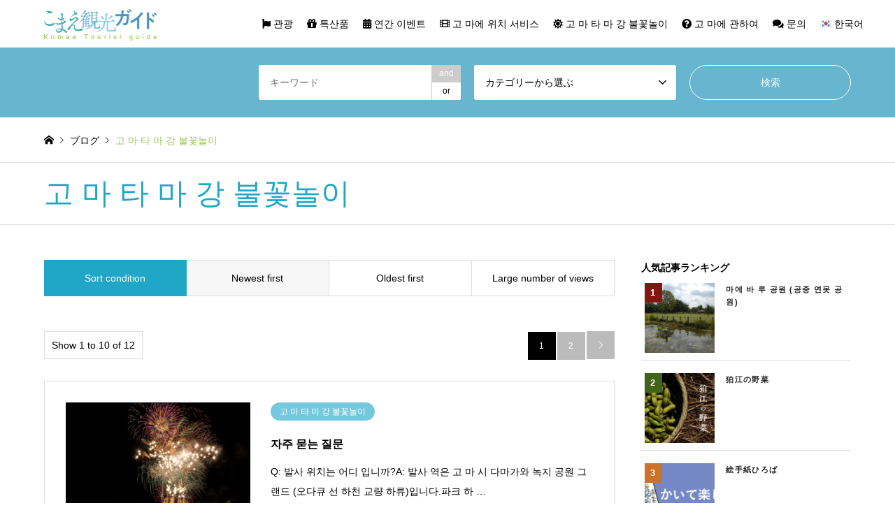

--- FILE ---
content_type: text/html; charset=UTF-8
request_url: https://www.komae-kankou.jp/ko/2019hanabi-ko?sort=date_desc
body_size: 18570
content:
<!DOCTYPE html>
<html dir="ltr" lang="ko-KR">
<head prefix="og: https://ogp.me/ns# fb: https://ogp.me/ns/fb#">
<meta charset="UTF-8">
<!--[if IE]><meta http-equiv="X-UA-Compatible" content="IE=edge"><![endif]-->
<meta name="viewport" content="width=device-width">
<title>고 마 타 마 강 불꽃놀이 | 狛江観光ガイド｜狛江市観光協会公式サイト</title>
<meta name="description" content="">
<meta property="og:type" content="website">
<meta property="og:url" content="https://www.komae-kankou.jp/ko/2019hanabi-ko?sort=date_desc">
<meta property="og:title" content="고 마 타 마 강 불꽃놀이 | 狛江観光ガイド｜狛江市観光協会公式サイト">
<meta property="og:description" content="東京都狛江市の公式観光サイト。">
<meta property="og:site_name" content="狛江観光ガイド｜狛江市観光協会公式サイト">
<meta property="og:image" content="https://www.komae-kankou.jp/wp-content/uploads/2019/11/fb_ogp-1.jpg">
<meta property="og:image:secure_url" content="https://www.komae-kankou.jp/wp-content/uploads/2019/11/fb_ogp-1.jpg"> 
<meta property="og:image:width" content="1200"> 
<meta property="og:image:height" content="630">
<meta property="fb:app_id" content="komaels">
<meta name="twitter:card" content="summary">
<meta name="twitter:site" content="@komaecity">
<meta name="twitter:creator" content="@komaecity">
<meta name="twitter:title" content="고 마 타 마 강 불꽃놀이 | 狛江観光ガイド｜狛江市観光協会公式サイト">
<meta property="twitter:description" content="東京都狛江市の公式観光サイト。">
<link rel="pingback" href="https://www.komae-kankou.jp/xmlrpc.php">

		<!-- All in One SEO 4.9.1.1 - aioseo.com -->
	<meta name="robots" content="noindex, max-image-preview:large" />
	<link rel="canonical" href="https://www.komae-kankou.jp/ko/category/2019hanabi-ko" />
	<link rel="next" href="https://www.komae-kankou.jp/ko/2019hanabi-ko/page/2" />
	<meta name="generator" content="All in One SEO (AIOSEO) 4.9.1.1" />
		<script type="application/ld+json" class="aioseo-schema">
			{"@context":"https:\/\/schema.org","@graph":[{"@type":"BreadcrumbList","@id":"https:\/\/www.komae-kankou.jp\/ko\/2019hanabi-ko#breadcrumblist","itemListElement":[{"@type":"ListItem","@id":"https:\/\/www.komae-kankou.jp#listItem","position":1,"name":"Home","item":"https:\/\/www.komae-kankou.jp","nextItem":{"@type":"ListItem","@id":"https:\/\/www.komae-kankou.jp\/ko\/category\/2019hanabi-ko#listItem","name":"\uace0 \ub9c8 \ud0c0 \ub9c8 \uac15 \ubd88\uaf43\ub180\uc774"}},{"@type":"ListItem","@id":"https:\/\/www.komae-kankou.jp\/ko\/category\/2019hanabi-ko#listItem","position":2,"name":"\uace0 \ub9c8 \ud0c0 \ub9c8 \uac15 \ubd88\uaf43\ub180\uc774","previousItem":{"@type":"ListItem","@id":"https:\/\/www.komae-kankou.jp#listItem","name":"Home"}}]},{"@type":"CollectionPage","@id":"https:\/\/www.komae-kankou.jp\/ko\/2019hanabi-ko#collectionpage","url":"https:\/\/www.komae-kankou.jp\/ko\/2019hanabi-ko","name":"\uace0 \ub9c8 \ud0c0 \ub9c8 \uac15 \ubd88\uaf43\ub180\uc774 | \u72db\u6c5f\u89b3\u5149\u30ac\u30a4\u30c9\uff5c\u72db\u6c5f\u5e02\u89b3\u5149\u5354\u4f1a\u516c\u5f0f\u30b5\u30a4\u30c8","inLanguage":"ko-KR","isPartOf":{"@id":"https:\/\/www.komae-kankou.jp\/#website"},"breadcrumb":{"@id":"https:\/\/www.komae-kankou.jp\/ko\/2019hanabi-ko#breadcrumblist"}},{"@type":"Organization","@id":"https:\/\/www.komae-kankou.jp\/#organization","name":"\u72db\u6c5f\u5e02\u89b3\u5149\u5354\u4f1a \u72db\u6c5f\u89b3\u5149\u30ac\u30a4\u30c9\uff5c\u72db\u6c5f\u5e02\u89b3\u5149\u5354\u4f1a\u516c\u5f0f\u30b5\u30a4\u30c8","description":"\u6771\u4eac\u90fd\u72db\u6c5f\u5e02\u306e\u516c\u5f0f\u89b3\u5149\u30b5\u30a4\u30c8\u3002 \u65b0\u5bbf\u304b\u3089\u96fb\u8eca\u306720\u5206\u3001\u4eba\u53e3\u7d048\u4e07\u4eba\u306e\u72db\u6c5f\u5e02\u516c\u5f0f\u89b3\u5149\u60c5\u5831\u30b5\u30a4\u30c8\u3002\u591a\u6469\u5ddd\u306e\u8c4a\u304b\u306a\u81ea\u7136\u306b\u56f2\u307e\u308c\u305f\u5c0f\u3055\u306a\u307e\u3061\u306e\u9b45\u529b\u3092\u767a\u4fe1\u3057\u3001\u89b3\u5149\u30b9\u30dd\u30c3\u30c8\u3084\u5730\u57df\u60c5\u5831\u3092\u7d39\u4ecb\u3057\u3066\u3044\u307e\u3059\u3002","url":"https:\/\/www.komae-kankou.jp\/","logo":{"@type":"ImageObject","url":"https:\/\/www.komae-kankou.jp\/wp-content\/uploads\/2025\/08\/cropped-favicon.png","@id":"https:\/\/www.komae-kankou.jp\/ko\/2019hanabi-ko\/#organizationLogo","width":512,"height":512,"caption":"\u3053\u307e\u3048\u89b3\u5149\u30ac\u30a4\u30c9"},"image":{"@id":"https:\/\/www.komae-kankou.jp\/ko\/2019hanabi-ko\/#organizationLogo"}},{"@type":"WebSite","@id":"https:\/\/www.komae-kankou.jp\/#website","url":"https:\/\/www.komae-kankou.jp\/","name":"\u72db\u6c5f\u89b3\u5149\u30ac\u30a4\u30c9\uff5c\u72db\u6c5f\u5e02\u89b3\u5149\u5354\u4f1a\u516c\u5f0f\u30b5\u30a4\u30c8","description":"\u6771\u4eac\u90fd\u72db\u6c5f\u5e02\u306e\u516c\u5f0f\u89b3\u5149\u30b5\u30a4\u30c8\u3002","inLanguage":"ko-KR","publisher":{"@id":"https:\/\/www.komae-kankou.jp\/#organization"}}]}
		</script>
		<!-- All in One SEO -->

<link rel="alternate" href="https://www.komae-kankou.jp/category/hanabi" hreflang="ja" />
<link rel="alternate" href="https://www.komae-kankou.jp/en/category/2019hanabi-en" hreflang="en" />
<link rel="alternate" href="https://www.komae-kankou.jp/cn/category/2019hanabi-cn" hreflang="zh-CN" />
<link rel="alternate" href="https://www.komae-kankou.jp/hk/category/2019hanabi-hk" hreflang="zh-HK" />
<link rel="alternate" href="https://www.komae-kankou.jp/ko/category/2019hanabi-ko" hreflang="ko" />
<link rel="alternate" type="application/rss+xml" title="狛江観光ガイド｜狛江市観光協会公式サイト &raquo; 피드" href="https://www.komae-kankou.jp/ko/feed" />
<link rel="alternate" type="application/rss+xml" title="狛江観光ガイド｜狛江市観光協会公式サイト &raquo; 댓글 피드" href="https://www.komae-kankou.jp/ko/comments/feed" />
<script type="text/javascript" id="wpp-js" src="https://www.komae-kankou.jp/wp-content/plugins/wordpress-popular-posts/assets/js/wpp.min.js?ver=7.3.6" data-sampling="0" data-sampling-rate="100" data-api-url="https://www.komae-kankou.jp/wp-json/wordpress-popular-posts" data-post-id="0" data-token="1289fac135" data-lang="ko" data-debug="0"></script>
<link rel="alternate" type="application/rss+xml" title="狛江観光ガイド｜狛江市観光協会公式サイト &raquo; 고 마 타 마 강 불꽃놀이 카테고리 피드" href="https://www.komae-kankou.jp/ko/category/2019hanabi-ko/feed" />
<link rel="preconnect" href="https://fonts.googleapis.com">
<link rel="preconnect" href="https://fonts.gstatic.com" crossorigin>
<link href="https://fonts.googleapis.com/css2?family=Noto+Sans+JP:wght@400;600" rel="stylesheet">
<style id='wp-img-auto-sizes-contain-inline-css' type='text/css'>
img:is([sizes=auto i],[sizes^="auto," i]){contain-intrinsic-size:3000px 1500px}
/*# sourceURL=wp-img-auto-sizes-contain-inline-css */
</style>
<link rel='stylesheet' id='style-css' href='https://www.komae-kankou.jp/wp-content/themes/gensen_2511/style.css?ver=2.1.5' type='text/css' media='all' />
<link rel='stylesheet' id='sbi_styles-css' href='https://www.komae-kankou.jp/wp-content/plugins/instagram-feed/css/sbi-styles.min.css?ver=6.10.0' type='text/css' media='all' />
<style id='wp-emoji-styles-inline-css' type='text/css'>

	img.wp-smiley, img.emoji {
		display: inline !important;
		border: none !important;
		box-shadow: none !important;
		height: 1em !important;
		width: 1em !important;
		margin: 0 0.07em !important;
		vertical-align: -0.1em !important;
		background: none !important;
		padding: 0 !important;
	}
/*# sourceURL=wp-emoji-styles-inline-css */
</style>
<style id='wp-block-library-inline-css' type='text/css'>
:root{--wp-block-synced-color:#7a00df;--wp-block-synced-color--rgb:122,0,223;--wp-bound-block-color:var(--wp-block-synced-color);--wp-editor-canvas-background:#ddd;--wp-admin-theme-color:#007cba;--wp-admin-theme-color--rgb:0,124,186;--wp-admin-theme-color-darker-10:#006ba1;--wp-admin-theme-color-darker-10--rgb:0,107,160.5;--wp-admin-theme-color-darker-20:#005a87;--wp-admin-theme-color-darker-20--rgb:0,90,135;--wp-admin-border-width-focus:2px}@media (min-resolution:192dpi){:root{--wp-admin-border-width-focus:1.5px}}.wp-element-button{cursor:pointer}:root .has-very-light-gray-background-color{background-color:#eee}:root .has-very-dark-gray-background-color{background-color:#313131}:root .has-very-light-gray-color{color:#eee}:root .has-very-dark-gray-color{color:#313131}:root .has-vivid-green-cyan-to-vivid-cyan-blue-gradient-background{background:linear-gradient(135deg,#00d084,#0693e3)}:root .has-purple-crush-gradient-background{background:linear-gradient(135deg,#34e2e4,#4721fb 50%,#ab1dfe)}:root .has-hazy-dawn-gradient-background{background:linear-gradient(135deg,#faaca8,#dad0ec)}:root .has-subdued-olive-gradient-background{background:linear-gradient(135deg,#fafae1,#67a671)}:root .has-atomic-cream-gradient-background{background:linear-gradient(135deg,#fdd79a,#004a59)}:root .has-nightshade-gradient-background{background:linear-gradient(135deg,#330968,#31cdcf)}:root .has-midnight-gradient-background{background:linear-gradient(135deg,#020381,#2874fc)}:root{--wp--preset--font-size--normal:16px;--wp--preset--font-size--huge:42px}.has-regular-font-size{font-size:1em}.has-larger-font-size{font-size:2.625em}.has-normal-font-size{font-size:var(--wp--preset--font-size--normal)}.has-huge-font-size{font-size:var(--wp--preset--font-size--huge)}.has-text-align-center{text-align:center}.has-text-align-left{text-align:left}.has-text-align-right{text-align:right}.has-fit-text{white-space:nowrap!important}#end-resizable-editor-section{display:none}.aligncenter{clear:both}.items-justified-left{justify-content:flex-start}.items-justified-center{justify-content:center}.items-justified-right{justify-content:flex-end}.items-justified-space-between{justify-content:space-between}.screen-reader-text{border:0;clip-path:inset(50%);height:1px;margin:-1px;overflow:hidden;padding:0;position:absolute;width:1px;word-wrap:normal!important}.screen-reader-text:focus{background-color:#ddd;clip-path:none;color:#444;display:block;font-size:1em;height:auto;left:5px;line-height:normal;padding:15px 23px 14px;text-decoration:none;top:5px;width:auto;z-index:100000}html :where(.has-border-color){border-style:solid}html :where([style*=border-top-color]){border-top-style:solid}html :where([style*=border-right-color]){border-right-style:solid}html :where([style*=border-bottom-color]){border-bottom-style:solid}html :where([style*=border-left-color]){border-left-style:solid}html :where([style*=border-width]){border-style:solid}html :where([style*=border-top-width]){border-top-style:solid}html :where([style*=border-right-width]){border-right-style:solid}html :where([style*=border-bottom-width]){border-bottom-style:solid}html :where([style*=border-left-width]){border-left-style:solid}html :where(img[class*=wp-image-]){height:auto;max-width:100%}:where(figure){margin:0 0 1em}html :where(.is-position-sticky){--wp-admin--admin-bar--position-offset:var(--wp-admin--admin-bar--height,0px)}@media screen and (max-width:600px){html :where(.is-position-sticky){--wp-admin--admin-bar--position-offset:0px}}

/*# sourceURL=wp-block-library-inline-css */
</style><style id='global-styles-inline-css' type='text/css'>
:root{--wp--preset--aspect-ratio--square: 1;--wp--preset--aspect-ratio--4-3: 4/3;--wp--preset--aspect-ratio--3-4: 3/4;--wp--preset--aspect-ratio--3-2: 3/2;--wp--preset--aspect-ratio--2-3: 2/3;--wp--preset--aspect-ratio--16-9: 16/9;--wp--preset--aspect-ratio--9-16: 9/16;--wp--preset--color--black: #000000;--wp--preset--color--cyan-bluish-gray: #abb8c3;--wp--preset--color--white: #ffffff;--wp--preset--color--pale-pink: #f78da7;--wp--preset--color--vivid-red: #cf2e2e;--wp--preset--color--luminous-vivid-orange: #ff6900;--wp--preset--color--luminous-vivid-amber: #fcb900;--wp--preset--color--light-green-cyan: #7bdcb5;--wp--preset--color--vivid-green-cyan: #00d084;--wp--preset--color--pale-cyan-blue: #8ed1fc;--wp--preset--color--vivid-cyan-blue: #0693e3;--wp--preset--color--vivid-purple: #9b51e0;--wp--preset--gradient--vivid-cyan-blue-to-vivid-purple: linear-gradient(135deg,rgb(6,147,227) 0%,rgb(155,81,224) 100%);--wp--preset--gradient--light-green-cyan-to-vivid-green-cyan: linear-gradient(135deg,rgb(122,220,180) 0%,rgb(0,208,130) 100%);--wp--preset--gradient--luminous-vivid-amber-to-luminous-vivid-orange: linear-gradient(135deg,rgb(252,185,0) 0%,rgb(255,105,0) 100%);--wp--preset--gradient--luminous-vivid-orange-to-vivid-red: linear-gradient(135deg,rgb(255,105,0) 0%,rgb(207,46,46) 100%);--wp--preset--gradient--very-light-gray-to-cyan-bluish-gray: linear-gradient(135deg,rgb(238,238,238) 0%,rgb(169,184,195) 100%);--wp--preset--gradient--cool-to-warm-spectrum: linear-gradient(135deg,rgb(74,234,220) 0%,rgb(151,120,209) 20%,rgb(207,42,186) 40%,rgb(238,44,130) 60%,rgb(251,105,98) 80%,rgb(254,248,76) 100%);--wp--preset--gradient--blush-light-purple: linear-gradient(135deg,rgb(255,206,236) 0%,rgb(152,150,240) 100%);--wp--preset--gradient--blush-bordeaux: linear-gradient(135deg,rgb(254,205,165) 0%,rgb(254,45,45) 50%,rgb(107,0,62) 100%);--wp--preset--gradient--luminous-dusk: linear-gradient(135deg,rgb(255,203,112) 0%,rgb(199,81,192) 50%,rgb(65,88,208) 100%);--wp--preset--gradient--pale-ocean: linear-gradient(135deg,rgb(255,245,203) 0%,rgb(182,227,212) 50%,rgb(51,167,181) 100%);--wp--preset--gradient--electric-grass: linear-gradient(135deg,rgb(202,248,128) 0%,rgb(113,206,126) 100%);--wp--preset--gradient--midnight: linear-gradient(135deg,rgb(2,3,129) 0%,rgb(40,116,252) 100%);--wp--preset--font-size--small: 13px;--wp--preset--font-size--medium: 20px;--wp--preset--font-size--large: 36px;--wp--preset--font-size--x-large: 42px;--wp--preset--spacing--20: 0.44rem;--wp--preset--spacing--30: 0.67rem;--wp--preset--spacing--40: 1rem;--wp--preset--spacing--50: 1.5rem;--wp--preset--spacing--60: 2.25rem;--wp--preset--spacing--70: 3.38rem;--wp--preset--spacing--80: 5.06rem;--wp--preset--shadow--natural: 6px 6px 9px rgba(0, 0, 0, 0.2);--wp--preset--shadow--deep: 12px 12px 50px rgba(0, 0, 0, 0.4);--wp--preset--shadow--sharp: 6px 6px 0px rgba(0, 0, 0, 0.2);--wp--preset--shadow--outlined: 6px 6px 0px -3px rgb(255, 255, 255), 6px 6px rgb(0, 0, 0);--wp--preset--shadow--crisp: 6px 6px 0px rgb(0, 0, 0);}:where(.is-layout-flex){gap: 0.5em;}:where(.is-layout-grid){gap: 0.5em;}body .is-layout-flex{display: flex;}.is-layout-flex{flex-wrap: wrap;align-items: center;}.is-layout-flex > :is(*, div){margin: 0;}body .is-layout-grid{display: grid;}.is-layout-grid > :is(*, div){margin: 0;}:where(.wp-block-columns.is-layout-flex){gap: 2em;}:where(.wp-block-columns.is-layout-grid){gap: 2em;}:where(.wp-block-post-template.is-layout-flex){gap: 1.25em;}:where(.wp-block-post-template.is-layout-grid){gap: 1.25em;}.has-black-color{color: var(--wp--preset--color--black) !important;}.has-cyan-bluish-gray-color{color: var(--wp--preset--color--cyan-bluish-gray) !important;}.has-white-color{color: var(--wp--preset--color--white) !important;}.has-pale-pink-color{color: var(--wp--preset--color--pale-pink) !important;}.has-vivid-red-color{color: var(--wp--preset--color--vivid-red) !important;}.has-luminous-vivid-orange-color{color: var(--wp--preset--color--luminous-vivid-orange) !important;}.has-luminous-vivid-amber-color{color: var(--wp--preset--color--luminous-vivid-amber) !important;}.has-light-green-cyan-color{color: var(--wp--preset--color--light-green-cyan) !important;}.has-vivid-green-cyan-color{color: var(--wp--preset--color--vivid-green-cyan) !important;}.has-pale-cyan-blue-color{color: var(--wp--preset--color--pale-cyan-blue) !important;}.has-vivid-cyan-blue-color{color: var(--wp--preset--color--vivid-cyan-blue) !important;}.has-vivid-purple-color{color: var(--wp--preset--color--vivid-purple) !important;}.has-black-background-color{background-color: var(--wp--preset--color--black) !important;}.has-cyan-bluish-gray-background-color{background-color: var(--wp--preset--color--cyan-bluish-gray) !important;}.has-white-background-color{background-color: var(--wp--preset--color--white) !important;}.has-pale-pink-background-color{background-color: var(--wp--preset--color--pale-pink) !important;}.has-vivid-red-background-color{background-color: var(--wp--preset--color--vivid-red) !important;}.has-luminous-vivid-orange-background-color{background-color: var(--wp--preset--color--luminous-vivid-orange) !important;}.has-luminous-vivid-amber-background-color{background-color: var(--wp--preset--color--luminous-vivid-amber) !important;}.has-light-green-cyan-background-color{background-color: var(--wp--preset--color--light-green-cyan) !important;}.has-vivid-green-cyan-background-color{background-color: var(--wp--preset--color--vivid-green-cyan) !important;}.has-pale-cyan-blue-background-color{background-color: var(--wp--preset--color--pale-cyan-blue) !important;}.has-vivid-cyan-blue-background-color{background-color: var(--wp--preset--color--vivid-cyan-blue) !important;}.has-vivid-purple-background-color{background-color: var(--wp--preset--color--vivid-purple) !important;}.has-black-border-color{border-color: var(--wp--preset--color--black) !important;}.has-cyan-bluish-gray-border-color{border-color: var(--wp--preset--color--cyan-bluish-gray) !important;}.has-white-border-color{border-color: var(--wp--preset--color--white) !important;}.has-pale-pink-border-color{border-color: var(--wp--preset--color--pale-pink) !important;}.has-vivid-red-border-color{border-color: var(--wp--preset--color--vivid-red) !important;}.has-luminous-vivid-orange-border-color{border-color: var(--wp--preset--color--luminous-vivid-orange) !important;}.has-luminous-vivid-amber-border-color{border-color: var(--wp--preset--color--luminous-vivid-amber) !important;}.has-light-green-cyan-border-color{border-color: var(--wp--preset--color--light-green-cyan) !important;}.has-vivid-green-cyan-border-color{border-color: var(--wp--preset--color--vivid-green-cyan) !important;}.has-pale-cyan-blue-border-color{border-color: var(--wp--preset--color--pale-cyan-blue) !important;}.has-vivid-cyan-blue-border-color{border-color: var(--wp--preset--color--vivid-cyan-blue) !important;}.has-vivid-purple-border-color{border-color: var(--wp--preset--color--vivid-purple) !important;}.has-vivid-cyan-blue-to-vivid-purple-gradient-background{background: var(--wp--preset--gradient--vivid-cyan-blue-to-vivid-purple) !important;}.has-light-green-cyan-to-vivid-green-cyan-gradient-background{background: var(--wp--preset--gradient--light-green-cyan-to-vivid-green-cyan) !important;}.has-luminous-vivid-amber-to-luminous-vivid-orange-gradient-background{background: var(--wp--preset--gradient--luminous-vivid-amber-to-luminous-vivid-orange) !important;}.has-luminous-vivid-orange-to-vivid-red-gradient-background{background: var(--wp--preset--gradient--luminous-vivid-orange-to-vivid-red) !important;}.has-very-light-gray-to-cyan-bluish-gray-gradient-background{background: var(--wp--preset--gradient--very-light-gray-to-cyan-bluish-gray) !important;}.has-cool-to-warm-spectrum-gradient-background{background: var(--wp--preset--gradient--cool-to-warm-spectrum) !important;}.has-blush-light-purple-gradient-background{background: var(--wp--preset--gradient--blush-light-purple) !important;}.has-blush-bordeaux-gradient-background{background: var(--wp--preset--gradient--blush-bordeaux) !important;}.has-luminous-dusk-gradient-background{background: var(--wp--preset--gradient--luminous-dusk) !important;}.has-pale-ocean-gradient-background{background: var(--wp--preset--gradient--pale-ocean) !important;}.has-electric-grass-gradient-background{background: var(--wp--preset--gradient--electric-grass) !important;}.has-midnight-gradient-background{background: var(--wp--preset--gradient--midnight) !important;}.has-small-font-size{font-size: var(--wp--preset--font-size--small) !important;}.has-medium-font-size{font-size: var(--wp--preset--font-size--medium) !important;}.has-large-font-size{font-size: var(--wp--preset--font-size--large) !important;}.has-x-large-font-size{font-size: var(--wp--preset--font-size--x-large) !important;}
/*# sourceURL=global-styles-inline-css */
</style>

<style id='classic-theme-styles-inline-css' type='text/css'>
/*! This file is auto-generated */
.wp-block-button__link{color:#fff;background-color:#32373c;border-radius:9999px;box-shadow:none;text-decoration:none;padding:calc(.667em + 2px) calc(1.333em + 2px);font-size:1.125em}.wp-block-file__button{background:#32373c;color:#fff;text-decoration:none}
/*# sourceURL=/wp-includes/css/classic-themes.min.css */
</style>
<link rel='stylesheet' id='tcd-maps-css' href='https://www.komae-kankou.jp/wp-content/plugins/tcd-google-maps/admin.css?ver=6.9' type='text/css' media='all' />
<link rel='stylesheet' id='wordpress-popular-posts-css-css' href='https://www.komae-kankou.jp/wp-content/plugins/wordpress-popular-posts/assets/css/wpp.css?ver=7.3.6' type='text/css' media='all' />
<style>:root {
  --tcd-font-type1: Arial,"Hiragino Sans","Yu Gothic Medium","Meiryo",sans-serif;
  --tcd-font-type2: "Times New Roman",Times,"Yu Mincho","游明朝","游明朝体","Hiragino Mincho Pro",serif;
  --tcd-font-type3: Palatino,"Yu Kyokasho","游教科書体","UD デジタル 教科書体 N","游明朝","游明朝体","Hiragino Mincho Pro","Meiryo",serif;
  --tcd-font-type-logo: "Noto Sans JP",sans-serif;
}</style>
<script type="text/javascript" src="https://www.komae-kankou.jp/wp-includes/js/jquery/jquery.min.js?ver=3.7.1" id="jquery-core-js"></script>
<script type="text/javascript" src="https://www.komae-kankou.jp/wp-includes/js/jquery/jquery-migrate.min.js?ver=3.4.1" id="jquery-migrate-js"></script>
<link rel="https://api.w.org/" href="https://www.komae-kankou.jp/wp-json/" /><link rel="alternate" title="JSON" type="application/json" href="https://www.komae-kankou.jp/wp-json/wp/v2/categories/226" />            <style id="wpp-loading-animation-styles">@-webkit-keyframes bgslide{from{background-position-x:0}to{background-position-x:-200%}}@keyframes bgslide{from{background-position-x:0}to{background-position-x:-200%}}.wpp-widget-block-placeholder,.wpp-shortcode-placeholder{margin:0 auto;width:60px;height:3px;background:#dd3737;background:linear-gradient(90deg,#dd3737 0%,#571313 10%,#dd3737 100%);background-size:200% auto;border-radius:3px;-webkit-animation:bgslide 1s infinite linear;animation:bgslide 1s infinite linear}</style>
            <link rel="stylesheet" href="https://www.komae-kankou.jp/wp-content/themes/gensen_2511/css/design-plus.css?ver=2.1.5">
<link rel="stylesheet" href="https://www.komae-kankou.jp/wp-content/themes/gensen_2511/css/sns-botton.css?ver=2.1.5">
<link rel="stylesheet" href="https://www.komae-kankou.jp/wp-content/themes/gensen_2511/css/responsive.css?ver=2.1.5">
<link rel="stylesheet" href="https://www.komae-kankou.jp/wp-content/themes/gensen_2511/css/footer-bar.css?ver=2.1.5">

<script src="https://www.komae-kankou.jp/wp-content/themes/gensen_2511/js/jquery.easing.1.3.js?ver=2.1.5"></script>
<script src="https://www.komae-kankou.jp/wp-content/themes/gensen_2511/js/jquery.textOverflowEllipsis.js?ver=2.1.5"></script>
<script src="https://www.komae-kankou.jp/wp-content/themes/gensen_2511/js/jscript.js?ver=2.1.5"></script>
<script src="https://www.komae-kankou.jp/wp-content/themes/gensen_2511/js/comment.js?ver=2.1.5"></script>
<script src="https://www.komae-kankou.jp/wp-content/themes/gensen_2511/js/header_fix.js?ver=2.1.5"></script>
<script src="https://www.komae-kankou.jp/wp-content/themes/gensen_2511/js/jquery.chosen.min.js?ver=2.1.5"></script>
<link rel="stylesheet" href="https://www.komae-kankou.jp/wp-content/themes/gensen_2511/css/jquery.chosen.css?ver=2.1.5">

<style type="text/css">
.rich_font_logo { font-family: var(--tcd-font-type-logo); font-weight: bold !important;}

#header_logo #logo_text .logo { font-size:36px; }
#header_logo_fix #logo_text_fixed .logo { font-size:36px; }
#footer_logo .logo_text { font-size:36px; }
#post_title { font-size:30px; }
.post_content { font-size:14px; }
#archive_headline { font-size:42px; }
#archive_desc { font-size:14px; }
  
@media screen and (max-width:1024px) {
  #header_logo #logo_text .logo { font-size:26px; }
  #header_logo_fix #logo_text_fixed .logo { font-size:26px; }
  #footer_logo .logo_text { font-size:26px; }
  #post_title { font-size:16px; }
  .post_content { font-size:14px; }
  #archive_headline { font-size:20px; }
  #archive_desc { font-size:14px; }
}




.image {
overflow: hidden;
-webkit-backface-visibility: hidden;
backface-visibility: hidden;
-webkit-transition-duration: .35s;
-moz-transition-duration: .35s;
-ms-transition-duration: .35s;
-o-transition-duration: .35s;
transition-duration: .35s;
}
.image img {
-webkit-backface-visibility: hidden;
backface-visibility: hidden;
-webkit-transform: scale(1);
-webkit-transition-property: opacity, scale, -webkit-transform, transform;
-webkit-transition-duration: .35s;
-moz-transform: scale(1);
-moz-transition-property: opacity, scale, -moz-transform, transform;
-moz-transition-duration: .35s;
-ms-transform: scale(1);
-ms-transition-property: opacity, scale, -ms-transform, transform;
-ms-transition-duration: .35s;
-o-transform: scale(1);
-o-transition-property: opacity, scale, -o-transform, transform;
-o-transition-duration: .35s;
transform: scale(1);
transition-property: opacity, scale, transform;
transition-duration: .35s;
}
.image:hover img, a:hover .image img {
-webkit-transform: scale(1.2);
-moz-transform: scale(1.2);
-ms-transform: scale(1.2);
-o-transform: scale(1.2);
transform: scale(1.2);
}
.introduce_list_col a:hover .image img {
-webkit-transform: scale(1.2) translate3d(-41.66%, 0, 0);
-moz-transform: scale(1.2) translate3d(-41.66%, 0, 0);
-ms-transform: scale(1.2) translate3d(-41.66%, 0, 0);
-o-transform: scale(1.2) translate3d(-41.66%, 0, 0);
transform: scale(1.2) translate3d(-41.66%, 0, 0);
}


.archive_filter .button input:hover, .archive_sort dt,#post_pagination p, #post_pagination a:hover, #return_top a, .c-pw__btn,
#comment_header ul li a:hover, #comment_header ul li.comment_switch_active a, #comment_header #comment_closed p,
#introduce_slider .slick-dots li button:hover, #introduce_slider .slick-dots li.slick-active button
{ background-color:#20a7c7; }

#comment_header ul li.comment_switch_active a, #comment_header #comment_closed p, #guest_info input:focus, #comment_textarea textarea:focus
{ border-color:#20a7c7; }

#comment_header ul li.comment_switch_active a:after, #comment_header #comment_closed p:after
{ border-color:#20a7c7 transparent transparent transparent; }

.header_search_inputs .chosen-results li[data-option-array-index="0"]
{ background-color:#20a7c7 !important; border-color:#20a7c7; }

a:hover, #bread_crumb li a:hover, #bread_crumb li.home a:hover:before, #bread_crumb li.last,
#archive_headline, .archive_header .headline, .archive_filter_headline, #related_post .headline,
#introduce_header .headline, .introduce_list_col .info .title, .introduce_archive_banner_link a:hover,
#recent_news .headline, #recent_news li a:hover, #comment_headline,
.side_headline,.widget_block .wp-block-heading, ul.banner_list li a:hover .caption, .footer_headline, .footer_widget a:hover,
#index_news .entry-date, #recent_news .show_date li .date, .cb_content-carousel a:hover .image .title,#index_news_mobile .entry-date
{ color:#20a7c7; }

.cb_content-blog_list .archive_link a{ background-color:#20a7c7; }
#index_news_mobile .archive_link a:hover, .cb_content-blog_list .archive_link a:hover, #load_post a:hover, #submit_comment:hover, .c-pw__btn:hover,.widget_tag_cloud .tagcloud a:hover
{ background-color:#1d86a3; }

#header_search select:focus, .header_search_inputs .chosen-with-drop .chosen-single span, #footer_contents a:hover, #footer_nav a:hover, #footer_social_link li:hover:before,
#header_slider .slick-arrow:hover, .cb_content-carousel .slick-arrow:hover
{ color:#1d86a3; }

#footer_social_link li.youtube:hover:before, #footer_social_link li.note:hover:before{ background-color:#1d86a3; }

.post_content a, .custom-html-widget a { color:#1d86a3; }

#header_search, #index_header_search { background-color:#67b5ce; }

#footer_nav { background-color:#ece8e9; }
#footer_contents { background-color:#f5f5f5; }

#header_search_submit { background-color:rgba(0,0,0,0); }
#header_search_submit:hover { background-color:rgba(135,217,183,1.0); }
.cat-category { background-color:#75c9de !important; }
.cat-category4 { background-color:#999999 !important; }

@media only screen and (min-width:1025px) {
  #global_menu ul ul a { background-color:#20a7c7; }
  #global_menu ul ul a:hover, #global_menu ul ul .current-menu-item > a { background-color:#1d86a3; }
  #header_top { background-color:#ffffff; }
  .has_header_content #header_top { background-color:rgba(255,255,255,1); }
  .fix_top.header_fix #header_top { background-color:rgba(255,255,255,0.9); }
  #header_logo a, #global_menu > ul > li > a { color:#000000; }
  #header_logo_fix a, .fix_top.header_fix #global_menu > ul > li > a { color:#000000; }
  .has_header_content #index_header_search { background-color:rgba(103,181,206,0.6); }
}
@media screen and (max-width:1024px) {
  #global_menu { background-color:#20a7c7; }
  #global_menu a:hover, #global_menu .current-menu-item > a { background-color:#1d86a3; }
  #header_top { background-color:#ffffff; }
  #header_top a, #header_top a:before { color:#000000 !important; }
  .mobile_fix_top.header_fix #header_top, .mobile_fix_top.header_fix #header.active #header_top { background-color:rgba(255,255,255,0.9); }
  .mobile_fix_top.header_fix #header_top a, .mobile_fix_top.header_fix #header_top a:before { color:#000000 !important; }
  .archive_sort dt { color:#20a7c7; }
  .post-type-archive-news #recent_news .show_date li .date { color:#20a7c7; }
}


@media only screen and (max-width: 1123px){
  .sns{
    width: 100%;
	margin: 0 auto;
  }
	.fb-area{
	width: 100%;
	max-width: 500px;
	float: left;
	}
	.insta-area{
	width: 100%;
	margin-top: 50px;
	float: left;
	}
}

/* pc　768px以上 */
@media only screen and (min-width: 1124px), print {
  .sns{
    width: 100%;
	margin: 0 auto;
  }
	.fb-area{
	width: 48%;
	float: left;
	}
	.insta-area{
	width: 48%;
	float: left;
	margin-left: 2%;
	}
}

*, *:before, *:after {
	box-sizing: border-box;
}
.top_cate{
	width: 100%;
	display: flex;
	flex-wrap: wrap;
}
.top_cate_box{
	text-align: center;
}

.top_cate > div{
	width: 33.33333%;
	padding: 10px;
}
.top_cate > div > div{
	background: #ff0000;
	height: 120px;
	position: relative;
	overflow: hidden
}
@media screen and (max-width: 960px) {
	.top_cate > div{
		width: 50%;
	}
}
@media screen and (max-width: 480px) {
	.top_cate > div{
		width: 50%;
	}
}

</style>

<script src="https://www.komae-kankou.jp/wp-content/themes/gensen_2511/js/imagesloaded.pkgd.min.js?ver=2.1.5"></script>
<link rel="icon" href="https://www.komae-kankou.jp/wp-content/uploads/2025/08/cropped-favicon-32x32.png" sizes="32x32" />
<link rel="icon" href="https://www.komae-kankou.jp/wp-content/uploads/2025/08/cropped-favicon-192x192.png" sizes="192x192" />
<link rel="apple-touch-icon" href="https://www.komae-kankou.jp/wp-content/uploads/2025/08/cropped-favicon-180x180.png" />
<meta name="msapplication-TileImage" content="https://www.komae-kankou.jp/wp-content/uploads/2025/08/cropped-favicon-270x270.png" />
		<style type="text/css" id="wp-custom-css">
			body, input, textarea, select {
    font-family: "Segoe UI", Verdana, "游ゴシック", YuGothic, "Hiragino Kaku Gothic ProN", Meiryo, sans-serif;
}

#header_logo .desc, #header_logo_fix .desc {
display:none;
}


/* スマホメニュー　テキスト色 */
@media (max-width: 767px) {
#global_menu > ul > li > a, #global_menu > ul > li > ul > li > a {
    color: #ffffff !important;
  }

}

@media screen and (max-width: 1024px) {

.mobile_fix_top.header_fix #header_top a, 
.mobile_fix_top.header_fix #header_top a:before {
        color: #ffffff !important;
    }
    
/* 3本線のハンバーガーメニューだけ黒に戻す */
.mobile_fix_top.header_fix #header_top a.menu_button,
.mobile_fix_top.header_fix #header_top a.menu_button:before,
.mobile_fix_top.header_fix #header_top a.menu_button span {
        color: #000000 !important;
    }
}




/* ヘッダーメニュー */
#global_menu > ul > li > a {
    font-size: 14px;
    text-decoration: none;
    height: 68px;
    line-height: 68px;
    display: block;
    padding: 0 10px;
    -webkit-box-sizing: border-box;
    -moz-box-sizing: border-box;
    -ms-box-sizing: border-box;
    -o-box-sizing: border-box;
    box-sizing: border-box;
}

.cb_content-carousel .excerpt {
    margin: 16px 0 0 0;
    padding: 0;
    line-height: 1.7;
    color: #000;
}

.rich_font {
                font-family: "Hiragino Sans", "ヒラギノ角ゴ ProN", "Hiragino Kaku Gothic ProN", "游ゴシック", YuGothic, "メイリオ", Meiryo, sans-serif;
                font-weight: 500;
            }

#breadcrumb li.home a:hover { text-decoration:none; }
#breadcrumb li.home a:hover:before { color:#9ac456; }
#breadcrumb li.last { color:#9ac456; }


#footer_contents {
    color: #000;
    text-align: center;
}

#footer_contents a {
    color: #000;
}

#footer_social_link li:before {
  font-family:'design_plus'; color:#000; font-size:14px; display:block; position:absolute; top:0; left:0; z-index:1;
  width:14px; height:14px; line-height:14px;
  -webkit-font-smoothing:antialiased; -moz-osx-font-smoothing:grayscale;
  transition: color 0.3s ease;
}



/* ----------------------------------------------------------------------
 ランキングプラグイン
---------------------------------------------------------------------- */

.popular-posts .wpp-list {
     background: #ffffff;
    font-weight: bold;
    letter-spacing: 1.3px;
    font-size: 11px;
}

/* 見出しCSS */
.widgettitle{
  background:#ffbf7f;/* 背景カラー */ 
  color:#fff;/* テキストカラー */
  font-weight:bold;/* テキスト太字 */
  text-align:center;/* テキスト真ん中寄せ */
  padding:1px;/* 内側の余白 */
  margin-bottom:10px;/* 外側の下に余白 */ 
}
/* 見出しにアイコン挿入 */
.popular-posts .widgettitle :before{
  content: "\f201";/* アイコン種類 */ 
  font-family: "FontAwesome";/* アイコン挿入 */ 
  font-weight:normal;/* アイコンだけ細く */ 
  padding-right: 6px;/* アイコンの右側に余白 */ 
} 
ul.wpp-list li {
 border-bottom: 1px solid #ddd;/* 投稿下に下線 */
 position:relative;/* 位置の指定 */
}
/* ウィジェット内のリンク全て */
.widget a{
 text-decoration:none;/* リンクの下線消す */
 color:#222;/* リンクカラー */
}
/* ウィジェット内外部リンクアイコン削除 */
.widget a[target="_blank"]:after {
 content:none;
}
/* テキストと背景指定 */
.popular-posts .wpp-list{
  background:#ffffff;/* 背景カラー */
  font-weight: bold;/* テキスト太字 */
  letter-spacing: 1.3px;/* テキスト字間 */
  font-size:11px;/* テキストサイズ */	
}
/* リスト1段目の余白 */
ul.wpp-list li:nth-child(1){
padding: 10px 5px!important;
}
/* リスト2段目〜10段目の余白 */
ul.wpp-list li:nth-child(n+2):nth-child(-n+10){
padding:2px 5px 10px 5px!important;
}

/* ランキングカウンター実装 */
ul.wpp-list li:before{
content:counter(wpp-count);/* カウンターを表示 */
display:block;/* 縦に並べる指定 */
position:absolute;/* 左上に固定 */
color:#fff;/* 数字の色 */
font-size:13px;/* 数字サイズ */
font-weight:bold;/* 数字を太字 */
background:#555;/* 背景色 */
padding: 3px 8px;
z-index:1;/* 重なりの指定 */
}
/* カウント数を実装 */
ul.wpp-list li {
counter-increment: wpp-count;
}
/* 上位3位の背景色変更 */
ul.wpp-list li:nth-child(1):before{
background: #81170e;
}
ul.wpp-list li:nth-child(2):before{
background: #40641a;
}
ul.wpp-list li:nth-child(3):before{
background: #cc722a;
}
ul.wpp-list li:nth-child(10):before{
padding:3px 10px;
}


		</style>
		<link href="https://use.fontawesome.com/releases/v5.0.6/css/all.css" rel="stylesheet">
</head>
<body id="body" class="archive category category-2019hanabi-ko category-226 wp-embed-responsive wp-theme-gensen_2511 fix_top mobile_fix_top">


 <div id="header">
  <div id="header_top">
   <div class="inner clearfix">
    <div id="header_logo">
     <div id="logo_image">
 <div class="logo">
  <a href="https://www.komae-kankou.jp/ko/" title="狛江観光ガイド｜狛江市観光協会公式サイト" data-label="狛江観光ガイド｜狛江市観光協会公式サイト"><img src="https://www.komae-kankou.jp/wp-content/uploads/2019/11/header_logo-11.png?1765891984" alt="狛江観光ガイド｜狛江市観光協会公式サイト" title="狛江観光ガイド｜狛江市観光協会公式サイト" height="45" class="logo_retina" /><span class="desc">東京都狛江市の公式観光サイト。</span></a>
 </div>
</div>
    </div>
    <div id="header_logo_fix">
     <div id="logo_image_fixed">
 <p class="logo rich_font"><a href="https://www.komae-kankou.jp/ko/" title="狛江観光ガイド｜狛江市観光協会公式サイト"><img src="https://www.komae-kankou.jp/wp-content/uploads/2019/11/header_logo-11.png?1765891984" alt="狛江観光ガイド｜狛江市観光協会公式サイト" title="狛江観光ガイド｜狛江市観光協会公式サイト" height="45" class="logo_retina" /></a></p>
</div>
    </div>
    <a href="#" class="search_button"><span>Search</span></a>
    <a href="#" class="menu_button"><span>menu</span></a>
    <div id="global_menu">
     <ul id="menu-%e3%83%98%e3%83%83%e3%83%80%e3%83%bc%e3%83%a1%e3%83%8b%e3%83%a5%e3%83%bc%e9%9f%93%e5%9b%bd" class="menu"><li id="menu-item-1421" class="menu-item menu-item-type-taxonomy menu-item-object-category menu-item-1421"><a href="https://www.komae-kankou.jp/ko/category/sightseeing-ko"><i class="fab fa-font-awesome-flag"></i> 관광</a></li>
<li id="menu-item-1422" class="menu-item menu-item-type-taxonomy menu-item-object-category menu-item-1422"><a href="https://www.komae-kankou.jp/ko/category/eat-ko"><i class="fas fa-gift"></i> 특산품</a></li>
<li id="menu-item-1423" class="menu-item menu-item-type-taxonomy menu-item-object-category menu-item-1423"><a href="https://www.komae-kankou.jp/ko/category/event-ko"><i class="fas fa-calendar-alt"></i> 연간 이벤트</a></li>
<li id="menu-item-1425" class="menu-item menu-item-type-taxonomy menu-item-object-category menu-item-1425"><a href="https://www.komae-kankou.jp/ko/category/komae_location-ko"><i class="fas fa-film"></i> 고 마에 위치 서비스</a></li>
<li id="menu-item-1426" class="menu-item menu-item-type-post_type menu-item-object-page menu-item-1426"><a href="https://www.komae-kankou.jp/ko/2019hanabi-5"><i class="fas fa-sun"></i> 고 마 타 마 강 불꽃놀이</a></li>
<li id="menu-item-1427" class="menu-item menu-item-type-post_type menu-item-object-page menu-item-1427"><a href="https://www.komae-kankou.jp/ko/about-3"><i class="fas fa-question-circle"></i> 고 마에 관하여</a></li>
<li id="menu-item-1428" class="menu-item menu-item-type-post_type menu-item-object-page menu-item-1428"><a href="https://www.komae-kankou.jp/ko/contact-3"><i class="fas fa-comments"></i> 문의</a></li>
<li id="menu-item-1432" class="pll-parent-menu-item menu-item menu-item-type-custom menu-item-object-custom menu-item-has-children menu-item-1432"><a href="#pll_switcher"><img src="[data-uri]" alt="" width="16" height="11" style="width: 16px; height: 11px;" /><span style="margin-left:0.3em;">한국어</span></a>
<ul class="sub-menu">
	<li id="menu-item-1432-ja" class="lang-item lang-item-51 lang-item-ja lang-item-first menu-item menu-item-type-custom menu-item-object-custom menu-item-1432-ja"><a href="https://www.komae-kankou.jp/category/hanabi" hreflang="ja" lang="ja"><img src="[data-uri]" alt="" width="16" height="11" style="width: 16px; height: 11px;" /><span style="margin-left:0.3em;">日本語</span></a></li>
	<li id="menu-item-1432-en" class="lang-item lang-item-54 lang-item-en menu-item menu-item-type-custom menu-item-object-custom menu-item-1432-en"><a href="https://www.komae-kankou.jp/en/category/2019hanabi-en" hreflang="en-US" lang="en-US"><img src="[data-uri]" alt="" width="16" height="11" style="width: 16px; height: 11px;" /><span style="margin-left:0.3em;">English</span></a></li>
	<li id="menu-item-1432-cn" class="lang-item lang-item-69 lang-item-cn menu-item menu-item-type-custom menu-item-object-custom menu-item-1432-cn"><a href="https://www.komae-kankou.jp/cn/category/2019hanabi-cn" hreflang="zh-CN" lang="zh-CN"><img src="[data-uri]" alt="" width="16" height="11" style="width: 16px; height: 11px;" /><span style="margin-left:0.3em;">中文 (中国)</span></a></li>
	<li id="menu-item-1432-hk" class="lang-item lang-item-66 lang-item-hk menu-item menu-item-type-custom menu-item-object-custom menu-item-1432-hk"><a href="https://www.komae-kankou.jp/hk/category/2019hanabi-hk" hreflang="zh-HK" lang="zh-HK"><img src="[data-uri]" alt="" width="16" height="11" style="width: 16px; height: 11px;" /><span style="margin-left:0.3em;">中文 (香港)</span></a></li>
	<li id="menu-item-1432-ko" class="lang-item lang-item-62 lang-item-ko current-lang menu-item menu-item-type-custom menu-item-object-custom menu-item-1432-ko"><a href="https://www.komae-kankou.jp/ko/category/2019hanabi-ko" hreflang="ko-KR" lang="ko-KR"><img src="[data-uri]" alt="" width="16" height="11" style="width: 16px; height: 11px;" /><span style="margin-left:0.3em;">한국어</span></a></li>
</ul>
</li>
</ul>    </div>
   </div>
  </div>
  <div id="header_search">
   <div class="inner">
    <form action="https://www.komae-kankou.jp/blog-2" method="get" class="columns-3">
     <div class="header_search_inputs header_search_keywords">
      <input type="text" id="header_search_keywords" name="search_keywords" placeholder="キーワード" value="" />
      <input type="hidden" name="search_keywords_operator" value="and" />
      <ul class="search_keywords_operator">
       <li class="active">and</li>
       <li>or</li>
      </ul>
     </div>
     <div class="header_search_inputs">
<select  name='search_cat1' id='header_search_cat1' class=''>
	<option value='0' selected='selected'>カテゴリーから選ぶ</option>
	<option class="level-0" value="169">문의</option>
	<option class="level-0" value="187">헤이세이 29 년 고 마 시 관광 사진 공모전</option>
	<option class="level-0" value="196">연간 이벤트</option>
	<option class="level-0" value="205">특산품</option>
	<option class="level-1" value="212">&nbsp;&nbsp;&nbsp;고 마에 야채</option>
	<option class="level-1" value="218">&nbsp;&nbsp;&nbsp;관광 협회 추천 상품</option>
	<option class="level-0" value="226">고 마 타 마 강 불꽃놀이</option>
	<option class="level-0" value="235">고 마에 위치 서비스</option>
	<option class="level-0" value="262">관광 협회 회원을 모집 합니다</option>
	<option class="level-0" value="375">사이트 맵</option>
	<option class="level-0" value="389">고 마에 시에 관하여</option>
	<option class="level-0" value="399">브로셔 및 전단지</option>
	<option class="level-0" value="64">볼 &amp; 놀이</option>
	<option class="level-1" value="242">&nbsp;&nbsp;&nbsp;유적지/옛 민가 정원</option>
	<option class="level-1" value="248">&nbsp;&nbsp;&nbsp;자연</option>
	<option class="level-1" value="254">&nbsp;&nbsp;&nbsp;노는 자리</option>
	<option class="level-0" value="413">그림 편지</option>
</select>
     </div>
     <div class="header_search_inputs header_search_button">
      <input type="submit" id="header_search_submit" value="検索" />
     </div>
    </form>
   </div>
  </div>
 </div><!-- END #header -->

 <div id="main_contents" class="clearfix">


<div id="breadcrumb">
 <ul class="inner clearfix" itemscope itemtype="https://schema.org/BreadcrumbList">
  <li itemprop="itemListElement" itemscope itemtype="https://schema.org/ListItem" class="home"><a itemprop="item" href="https://www.komae-kankou.jp/ko/"><span itemprop="name">Home</span></a><meta itemprop="position" content="1" /></li>

  <li itemprop="itemListElement" itemscope itemtype="https://schema.org/ListItem"><a itemprop="item" href="https://www.komae-kankou.jp/blog-2"><span itemprop="name">ブログ</span></a><meta itemprop="position" content="2" /></li>
  <li itemprop="itemListElement" itemscope itemtype="https://schema.org/ListItem" class="last"><span itemprop="name">고 마 타 마 강 불꽃놀이</span><meta itemprop="position" content="3" /></li>

 </ul>
</div>

<div class="archive_header">
 <div class="inner">
  <h1 class="headline rich_font">고 마 타 마 강 불꽃놀이</h1>
 </div>
</div>

<div id="main_col" class="clearfix">

 <div id="left_col" class="custom_search_results">


 <dl class="archive_sort clearfix">
  <dt>Sort condition</dt>
  <dd><a href="/ko/2019hanabi-ko?sort=date_desc" class="active">Newest first</a></dd>
  <dd><a href="/ko/2019hanabi-ko?sort=date_asc">Oldest first</a></dd>
  <dd><a href="/ko/2019hanabi-ko?sort=views">Large number of views</a></dd>
 </dl>

<div class="page_navi2 clearfix">
 <p>Show 1 to 10 of 12</p>
<ul class='page-numbers'>
	<li class='prev disable'><span class='prev page-numbers'>&#xe90f;</span></li>
	<li><span aria-current="page" class="page-numbers current">1</span></li>
	<li><a class="page-numbers" href="/ko/2019hanabi-ko?sort=date_desc&#038;paged=2">2</a></li>
	<li class="next"><a class="next page-numbers" href="/ko/2019hanabi-ko?sort=date_desc&#038;paged=2">&#xe910;</a></li>
</ul>
</div>

 <ol id="post_list2">

  <li class="article">
   <a href="https://www.komae-kankou.jp/ko/2019hanabi-ko/question-reiwa-3.html" title="자주 묻는 질문" class="clearfix">
    <div class="image">
     <img width="336" height="216" src="https://www.komae-kankou.jp/wp-content/uploads/2019/10/hanabi_eyecatch-336x216.jpg" class="attachment-size2 size-size2 wp-post-image" alt="狛江・多摩川花火大会" decoding="async" fetchpriority="high" />    </div>
    <div class="info">
    <ul class="meta clearfix"><li class="cat"><span class="cat-category term-226" data-href="https://www.komae-kankou.jp/ko/category/2019hanabi-ko" title="고 마 타 마 강 불꽃놀이">고 마 타 마 강 불꽃놀이</span></li></ul>
     <h2 class="title">자주 묻는 질문</h2>
     <p class="excerpt">Q: 발사 위치는 어디 입니까?A: 발사 역은 고 마 시 다마가와 녹지 공원 그랜드 (오다큐 선 하천 교량 하류)입니다.파크 하 …</p>
    </div>
   </a>
  </li>
  <li class="article">
   <a href="https://www.komae-kankou.jp/ko/2019hanabi-ko/notice-reiwa-5.html" title="주의 사항" class="clearfix">
    <div class="image">
     <img width="336" height="216" src="https://www.komae-kankou.jp/wp-content/uploads/2019/10/FA06A826-3145-4D76-AE56-7B26F9D15DD8-336x216.png" class="attachment-size2 size-size2 wp-post-image" alt="" decoding="async" />    </div>
    <div class="info">
    <ul class="meta clearfix"><li class="cat"><span class="cat-category term-226" data-href="https://www.komae-kankou.jp/ko/category/2019hanabi-ko" title="고 마 타 마 강 불꽃놀이">고 마 타 마 강 불꽃놀이</span></li></ul>
     <h2 class="title">주의 사항</h2>
     <p class="excerpt">당일 장소에 대 한더 많은 분 들에 게 「 令和 元 고 마 타 마 강 불꽃놀이 」를 즐길 수 있도록 안전의 관점 에서도 회장 내…</p>
    </div>
   </a>
  </li>
  <li class="article">
   <a href="https://www.komae-kankou.jp/ko/2019hanabi-ko/komaefireworkcampaign-3.html" title="고 마에 불꽃 캠페인" class="clearfix">
    <div class="image">
     <img width="336" height="216" src="https://www.komae-kankou.jp/wp-content/uploads/2019/10/hanabi_eyecatch-336x216.jpg" class="attachment-size2 size-size2 wp-post-image" alt="狛江・多摩川花火大会" decoding="async" />    </div>
    <div class="info">
    <ul class="meta clearfix"><li class="cat"><span class="cat-category term-226" data-href="https://www.komae-kankou.jp/ko/category/2019hanabi-ko" title="고 마 타 마 강 불꽃놀이">고 마 타 마 강 불꽃놀이</span></li></ul>
     <h2 class="title">고 마에 불꽃 캠페인</h2>
     <p class="excerpt">8 월 7 일 (수)의 불꽃놀이를 북 돋 우기 위해 시내의 식당을 기간 한정으로 매장 강 추 푸드 &amp;amp; 드링크 「 불꽃놀이 세트…</p>
    </div>
   </a>
  </li>
  <li class="article">
   <a href="https://www.komae-kankou.jp/ko/2019hanabi-ko/traffic-control-reiwa-3.html" title="교통 규제" class="clearfix">
    <div class="image">
     <img width="336" height="216" src="https://www.komae-kankou.jp/wp-content/uploads/2023/07/1689D776-44E5-42E9-8531-126B5EBB7AD9-336x216.jpeg" class="attachment-size2 size-size2 wp-post-image" alt="" decoding="async" loading="lazy" />    </div>
    <div class="info">
    <ul class="meta clearfix"><li class="cat"><span class="cat-category term-226" data-href="https://www.komae-kankou.jp/ko/category/2019hanabi-ko" title="고 마 타 마 강 불꽃놀이">고 마 타 마 강 불꽃놀이</span></li></ul>
     <h2 class="title">교통 규제</h2>
     <p class="excerpt">불꽃놀이 개최 됨에 따라 다음과 같이 교통 규제를 실시 하겠습니다. 지역 주민 여러분은 몹시 불편을 끼쳐 드려 죄송 합니다…</p>
    </div>
   </a>
  </li>
  <li class="article">
   <a href="https://www.komae-kankou.jp/ko/2019hanabi-ko/support-list-reiwa-3.html" title="보 협찬 감사 합니다 (주신)" class="clearfix">
    <div class="image">
     <img width="336" height="216" src="https://www.komae-kankou.jp/wp-content/uploads/2019/10/hanabi_eyecatch-336x216.jpg" class="attachment-size2 size-size2 wp-post-image" alt="狛江・多摩川花火大会" decoding="async" loading="lazy" />    </div>
    <div class="info">
    <ul class="meta clearfix"><li class="cat"><span class="cat-category term-226" data-href="https://www.komae-kankou.jp/ko/category/2019hanabi-ko" title="고 마 타 마 강 불꽃놀이">고 마 타 마 강 불꽃놀이</span></li></ul>
     <h2 class="title">보 협찬 감사 합니다 (주신)</h2>
     <p class="excerpt">「 令和 元 고 마 타 마 강 시민 불꽃놀이 」 개최, 많은 기업, 단체, 개인 들 로부터 하나님의 협찬을 받아, 정말로 감사 합…</p>
    </div>
   </a>
  </li>
  <li class="article">
   <a href="https://www.komae-kankou.jp/ko/2019hanabi-ko/message-reiwa-3.html" title="메시지 불꽃놀이를 모집 합니다 ~ 치고 오르는 불꽃에 마음을 싣고 ~" class="clearfix">
    <div class="image">
     <img width="336" height="216" src="https://www.komae-kankou.jp/wp-content/uploads/2019/10/hanabi_eyecatch-336x216.jpg" class="attachment-size2 size-size2 wp-post-image" alt="狛江・多摩川花火大会" decoding="async" loading="lazy" />    </div>
    <div class="info">
    <ul class="meta clearfix"><li class="cat"><span class="cat-category term-226" data-href="https://www.komae-kankou.jp/ko/category/2019hanabi-ko" title="고 마 타 마 강 불꽃놀이">고 마 타 마 강 불꽃놀이</span></li></ul>
     <h2 class="title">메시지 불꽃놀이를 모집 합니다 ~ 치고 오르는 불꽃에 마음을 싣고 ~…</h2>
     <p class="excerpt">결혼 · 출산 등의 축 하, 사랑 하는 사람에 게 감사, 프로포즈 등 특별 한 느낌을 담은 자신만의 메시지를 불꽃 놀이 함께 나…</p>
    </div>
   </a>
  </li>
  <li class="article">
   <a href="https://www.komae-kankou.jp/ko/2019hanabi-ko/message-reiwa-5.html" title="메시지 불꽃놀이를 모집 합니다 ~ 치고 오르는 불꽃에 마음을 싣고 ~" class="clearfix">
    <div class="image">
     <img width="336" height="216" src="https://www.komae-kankou.jp/wp-content/uploads/2019/10/hanabi_eyecatch-336x216.jpg" class="attachment-size2 size-size2 wp-post-image" alt="狛江・多摩川花火大会" decoding="async" loading="lazy" />    </div>
    <div class="info">
    <ul class="meta clearfix"><li class="cat"><span class="cat-category term-226" data-href="https://www.komae-kankou.jp/ko/category/2019hanabi-ko" title="고 마 타 마 강 불꽃놀이">고 마 타 마 강 불꽃놀이</span></li></ul>
     <h2 class="title">메시지 불꽃놀이를 모집 합니다 ~ 치고 오르는 불꽃에 마음을 싣고 ~…</h2>
     <p class="excerpt">결혼 · 출산 등의 축 하, 사랑 하는 사람에 게 감사, 프로포즈 등 특별 한 느낌을 담은 자신만의 메시지를 불꽃 놀이 함께 나…</p>
    </div>
   </a>
  </li>
  <li class="article">
   <a href="https://www.komae-kankou.jp/ko/2019hanabi-ko/goods-reiwa-3.html" title="협찬 수건을 판매 합니다" class="clearfix">
    <div class="image">
     <img width="336" height="216" src="https://www.komae-kankou.jp/wp-content/uploads/2019/10/towl-reiwa_eye_c-336x216.jpg" class="attachment-size2 size-size2 wp-post-image" alt="協賛タオル" decoding="async" loading="lazy" />    </div>
    <div class="info">
    <ul class="meta clearfix"><li class="cat"><span class="cat-category term-226" data-href="https://www.komae-kankou.jp/ko/category/2019hanabi-ko" title="고 마 타 마 강 불꽃놀이">고 마 타 마 강 불꽃놀이</span></li></ul>
     <h2 class="title">협찬 수건을 판매 합니다</h2>
     <p class="excerpt">페이스 타 올 디자인 (이미지) 【 사이즈 】 34cm×86cm밤에 피는 대형 불꽃 놀이가 점등, 고 마에 게 친숙 한 다마가와의 정…</p>
    </div>
   </a>
  </li>
  <li class="article">
   <a href="https://www.komae-kankou.jp/ko/2019hanabi-ko/seat-reiwa-3.html" title="유료 관람석 판매" class="clearfix">
    <div class="image">
     <img width="336" height="216" src="https://www.komae-kankou.jp/wp-content/uploads/2019/10/hanabi_eyecatch-336x216.jpg" class="attachment-size2 size-size2 wp-post-image" alt="狛江・多摩川花火大会" decoding="async" loading="lazy" />    </div>
    <div class="info">
    <ul class="meta clearfix"><li class="cat"><span class="cat-category term-226" data-href="https://www.komae-kankou.jp/ko/category/2019hanabi-ko" title="고 마 타 마 강 불꽃놀이">고 마 타 마 강 불꽃놀이</span></li></ul>
     <h2 class="title">유료 관람석 판매</h2>
     <p class="excerpt">ー 호평에 대해, 전 석 매진 되었습니다 ー8 월 7 일 (수요일) 주최 「 令和 元 고 마 타 마 강 불꽃놀이 」 유료 관람석을 …</p>
    </div>
   </a>
  </li>
  <li class="article">
   <a href="https://www.komae-kankou.jp/ko/2019hanabi-ko/support-reiwa-3.html" title="「 令和 元 고 마 타 마 강 불꽃놀이 」 보 협찬 요청" class="clearfix">
    <div class="image">
     <img width="336" height="216" src="https://www.komae-kankou.jp/wp-content/uploads/2019/10/hanabi_eyecatch-336x216.jpg" class="attachment-size2 size-size2 wp-post-image" alt="狛江・多摩川花火大会" decoding="async" loading="lazy" />    </div>
    <div class="info">
    <ul class="meta clearfix"><li class="cat"><span class="cat-category term-226" data-href="https://www.komae-kankou.jp/ko/category/2019hanabi-ko" title="고 마 타 마 강 불꽃놀이">고 마 타 마 강 불꽃놀이</span></li></ul>
     <h2 class="title">「 令和 元 고 마 타 마 강 불꽃놀이 」 보 협찬 요청</h2>
     <p class="excerpt">「 令和 元 고 마 타 마 강 불꽃놀이 」 개최에 앞서 많은 기업 · 단체 · 개인 으로부터 협찬 금을 받아 운영비를 지원 하 고…</p>
    </div>
   </a>
  </li>

 </ol><!-- END #post_list2 -->

<div class="page_navi2 clearfix">
 <p>Show 1 to 10 of 12</p>
<ul class='page-numbers'>
	<li class='prev disable'><span class='prev page-numbers'>&#xe90f;</span></li>
	<li><span aria-current="page" class="page-numbers current">1</span></li>
	<li><a class="page-numbers" href="/ko/2019hanabi-ko?sort=date_desc&#038;paged=2">2</a></li>
	<li class="next"><a class="next page-numbers" href="/ko/2019hanabi-ko?sort=date_desc&#038;paged=2">&#xe910;</a></li>
</ul>
</div>


</div><!-- END #left_col -->

 <div id="side_col">
  <div class="widget side_widget clearfix widget_block" id="block-2">
<div class="popular-posts"><h2>人気記事ランキング</h2><ul class="wpp-list wpp-list-with-thumbnails">
<li>
<a href="https://www.komae-kankou.jp/ko/sightseeing-ko/maehara-3.html" target="_self"><img src="https://www.komae-kankou.jp/wp-content/uploads/wordpress-popular-posts/1301-featured-100x100.jpg" srcset="https://www.komae-kankou.jp/wp-content/uploads/wordpress-popular-posts/1301-featured-100x100.jpg, https://www.komae-kankou.jp/wp-content/uploads/wordpress-popular-posts/1301-featured-100x100@1.5x.jpg 1.5x, https://www.komae-kankou.jp/wp-content/uploads/wordpress-popular-posts/1301-featured-100x100@2x.jpg 2x, https://www.komae-kankou.jp/wp-content/uploads/wordpress-popular-posts/1301-featured-100x100@2.5x.jpg 2.5x, https://www.komae-kankou.jp/wp-content/uploads/wordpress-popular-posts/1301-featured-100x100@3x.jpg 3x" width="100" height="100" alt="前原公園（とんぼ池公園）" class="wpp-thumbnail wpp_featured wpp_cached_thumb" decoding="async" loading="lazy"></a>
<a href="https://www.komae-kankou.jp/ko/sightseeing-ko/maehara-3.html" class="wpp-post-title" target="_self">마에 바 루 공원 (공중 연못 공원)</a>
</li>
<li>
<a href="https://www.komae-kankou.jp/eat/komaenoyasai.html" target="_self"><img src="https://www.komae-kankou.jp/wp-content/uploads/wordpress-popular-posts/1572-featured-100x100.jpg" width="100" height="100" alt="狛江の野菜" class="wpp-thumbnail wpp_featured wpp_cached_thumb" decoding="async" loading="lazy"></a>
<a href="https://www.komae-kankou.jp/eat/komaenoyasai.html" class="wpp-post-title" target="_self">狛江の野菜</a>
</li>
<li>
<a href="https://www.komae-kankou.jp/etegami/%e7%b5%b5%e6%89%8b%e7%b4%99%e3%81%b2%e3%82%8d%e3%81%b0.html" target="_self"><img src="https://www.komae-kankou.jp/wp-content/uploads/wordpress-popular-posts/4442-featured-100x100.png" width="100" height="100" alt="" class="wpp-thumbnail wpp_featured wpp_cached_thumb" decoding="async" loading="lazy"></a>
<a href="https://www.komae-kankou.jp/etegami/%e7%b5%b5%e6%89%8b%e7%b4%99%e3%81%b2%e3%82%8d%e3%81%b0.html" class="wpp-post-title" target="_self">絵手紙ひろば</a>
</li>
<li>
<a href="https://www.komae-kankou.jp/ko/sightseeing-ko/suijinja-3.html" target="_self"><img src="https://www.komae-kankou.jp/wp-content/uploads/wordpress-popular-posts/1353-featured-100x100.jpg" srcset="https://www.komae-kankou.jp/wp-content/uploads/wordpress-popular-posts/1353-featured-100x100.jpg, https://www.komae-kankou.jp/wp-content/uploads/wordpress-popular-posts/1353-featured-100x100@1.5x.jpg 1.5x, https://www.komae-kankou.jp/wp-content/uploads/wordpress-popular-posts/1353-featured-100x100@2x.jpg 2x, https://www.komae-kankou.jp/wp-content/uploads/wordpress-popular-posts/1353-featured-100x100@2.5x.jpg 2.5x, https://www.komae-kankou.jp/wp-content/uploads/wordpress-popular-posts/1353-featured-100x100@3x.jpg 3x" width="100" height="100" alt="" class="wpp-thumbnail wpp_featured wpp_cached_thumb" decoding="async" loading="lazy"></a>
<a href="https://www.komae-kankou.jp/ko/sightseeing-ko/suijinja-3.html" class="wpp-post-title" target="_self">물의 신전</a>
</li>
<li>
<a href="https://www.komae-kankou.jp/ko/sightseeing-ko/gohonmatsu-3.html" target="_self"><img src="https://www.komae-kankou.jp/wp-content/uploads/wordpress-popular-posts/1337-featured-100x100.jpg" srcset="https://www.komae-kankou.jp/wp-content/uploads/wordpress-popular-posts/1337-featured-100x100.jpg, https://www.komae-kankou.jp/wp-content/uploads/wordpress-popular-posts/1337-featured-100x100@1.5x.jpg 1.5x, https://www.komae-kankou.jp/wp-content/uploads/wordpress-popular-posts/1337-featured-100x100@2x.jpg 2x, https://www.komae-kankou.jp/wp-content/uploads/wordpress-popular-posts/1337-featured-100x100@2.5x.jpg 2.5x, https://www.komae-kankou.jp/wp-content/uploads/wordpress-popular-posts/1337-featured-100x100@3x.jpg 3x" width="100" height="100" alt="" class="wpp-thumbnail wpp_featured wpp_cached_thumb" decoding="async" loading="lazy"></a>
<a href="https://www.komae-kankou.jp/ko/sightseeing-ko/gohonmatsu-3.html" class="wpp-post-title" target="_self">五本 소나무</a>
</li>
</ul></div></div>
<div class="widget side_widget clearfix styled_post_list1_widget" id="styled_post_list1_widget-2">
<input type="radio" id="styled_post_list1_widget-2-recent_post" name="styled_post_list1_widget-2-tab-radio" class="tab-radio tab-radio-recent_post" checked="checked" /><input type="radio" id="styled_post_list1_widget-2-recommend_post" name="styled_post_list1_widget-2-tab-radio" class="tab-radio tab-radio-recommend_post" />
<ol class="styled_post_list1_tabs">
 <li class="tab-label-recent_post"><label for="styled_post_list1_widget-2-recent_post"><span>最近の記事</span></label></li>
 <li class="tab-label-recommend_post"><label for="styled_post_list1_widget-2-recommend_post"><span>おすすめ記事</span></label></li>
</ol>
<ol class="styled_post_list1 tab-content-recent_post">
 <li class="clearfix">
  <a href="https://www.komae-kankou.jp/ko/eat-ko/komaenoyasai-3.html">
   <div class="image">
    <img width="150" height="150" src="https://www.komae-kankou.jp/wp-content/uploads/2019/11/komaenoyasai-1-150x150.jpg" class="attachment-size1 size-size1 wp-post-image" alt="狛江の野菜" decoding="async" loading="lazy" />   </div>
   <div class="info">
    <p class="title">고 마에 야채</p>
      </div>
  </a>
 </li>
 <li class="clearfix">
  <a href="https://www.komae-kankou.jp/ko/event-ko/komaefestival-3.html">
   <div class="image">
    <img width="150" height="150" src="https://www.komae-kankou.jp/wp-content/uploads/2019/11/komafesu-150x150.jpg" class="attachment-size1 size-size1 wp-post-image" alt="狛江フェスティバル" decoding="async" loading="lazy" />   </div>
   <div class="info">
    <p class="title">8 월 고 마 페스티벌</p>
      </div>
  </a>
 </li>
 <li class="clearfix">
  <a href="https://www.komae-kankou.jp/ko/about-ko/member-3.html">
   <div class="image">
    <img width="150" height="150" src="https://www.komae-kankou.jp/wp-content/uploads/2019/10/member_recruitment-150x150.jpg" class="attachment-size1 size-size1 wp-post-image" alt="観光協会会員募集" decoding="async" loading="lazy" />   </div>
   <div class="info">
    <p class="title">관광 협회 회원을 모집 합니다</p>
      </div>
  </a>
 </li>
 <li class="clearfix">
  <a href="https://www.komae-kankou.jp/ko/photo2018-ko/photo02-5.html">
   <div class="image">
    <img width="150" height="150" src="https://www.komae-kankou.jp/wp-content/uploads/2019/10/photo_contest_main-150x150.jpg" class="attachment-size1 size-size1 wp-post-image" alt="平成27年度狛江市観光写真コンクール" decoding="async" loading="lazy" />   </div>
   <div class="info">
    <p class="title">헤세이 27 년도 고 마 시 관광 사진 공모전</p>
      </div>
  </a>
 </li>
 <li class="clearfix">
  <a href="https://www.komae-kankou.jp/ko/photo2018-ko/photo2016-5.html">
   <div class="image">
    <img width="150" height="150" src="https://www.komae-kankou.jp/wp-content/uploads/2019/10/photo_contest_main_h28-150x150.jpg" class="attachment-size1 size-size1 wp-post-image" alt="平成28年度狛江市観光写真コンクール" decoding="async" loading="lazy" />   </div>
   <div class="info">
    <p class="title">• 28 년 고 마 시 관광 사진 공모전</p>
      </div>
  </a>
 </li>
</ol>
<ol class="styled_post_list1 tab-content-recommend_post">
 <li class="clearfix">
  <a href="https://www.komae-kankou.jp/ko/event-ko/geinou-3.html">
   <div class="image">
    <img width="150" height="150" src="https://www.komae-kankou.jp/wp-content/uploads/2019/10/kankou0041-150x150.jpg" class="attachment-size1 size-size1 wp-post-image" alt="郷土芸能フェスティバル" decoding="async" loading="lazy" />   </div>
   <div class="info">
    <p class="title">12 월 향토 예 능 축제</p>
      </div>
  </a>
 </li>
</ol>
</div>
<div class="widget side_widget clearfix widget_text" id="text-2">
			<div class="textwidget"><div id="fb-root"></div>
<p><script async defer crossorigin="anonymous" src="https://connect.facebook.net/ja_JP/sdk.js#xfbml=1&#038;version=v4.0"></script></p>
<div class="fb-page" data-href="https://www.facebook.com/komaels" data-tabs="timeline" data-width="300" data-height="500" data-small-header="true" data-adapt-container-width="true" data-hide-cover="false" data-show-facepile="true">
<blockquote class="fb-xfbml-parse-ignore" cite="https://www.facebook.com/komaels"><p><a href="https://www.facebook.com/komaels">狛江ロケーションサービス</a></p></blockquote>
</div>
</div>
		</div>
 </div>

</div><!-- END #main_col -->


 </div><!-- END #main_contents -->

 <div id="footer">


  <div id="footer_contents">
   <div class="inner">


    <div id="footer_info">
     <div id="footer_logo">
      <div class="logo_area">
 <p class="logo rich_font"><a href="https://www.komae-kankou.jp/ko/" title="狛江観光ガイド｜狛江市観光協会公式サイト"><img src="https://www.komae-kankou.jp/wp-content/uploads/2019/12/footer_logo-1.png?1765891984" alt="狛江観光ガイド｜狛江市観光協会公式サイト" title="狛江観光ガイド｜狛江市観光協会公式サイト" height="144" class="logo_retina" /></a></p>
</div>
     </div>

     <ul id="footer_social_link">
      <li class="insta"><a href="https://www.instagram.com/komae_hanabi/" target="_blank">Instagram</a></li>
      <li class="twitter"><a href="https://twitter.com/komae_kankou?lang=ja" target="_blank">Twitter</a></li>
      <li class="rss"><a href="https://www.komae-kankou.jp/ko/feed" target="_blank">RSS</a></li>
     </ul>

<div id="footer_bottom_menu" class="menu-%e3%83%98%e3%83%83%e3%83%80%e3%83%bc%e3%83%a1%e3%83%8b%e3%83%a5%e3%83%bc%e9%9f%93%e5%9b%bd-container"><ul id="menu-%e3%83%98%e3%83%83%e3%83%80%e3%83%bc%e3%83%a1%e3%83%8b%e3%83%a5%e3%83%bc%e9%9f%93%e5%9b%bd-1" class="menu"><li class="menu-item menu-item-type-taxonomy menu-item-object-category menu-item-1421"><a href="https://www.komae-kankou.jp/ko/category/sightseeing-ko"><i class="fab fa-font-awesome-flag"></i> 관광</a></li>
<li class="menu-item menu-item-type-taxonomy menu-item-object-category menu-item-1422"><a href="https://www.komae-kankou.jp/ko/category/eat-ko"><i class="fas fa-gift"></i> 특산품</a></li>
<li class="menu-item menu-item-type-taxonomy menu-item-object-category menu-item-1423"><a href="https://www.komae-kankou.jp/ko/category/event-ko"><i class="fas fa-calendar-alt"></i> 연간 이벤트</a></li>
<li class="menu-item menu-item-type-taxonomy menu-item-object-category menu-item-1425"><a href="https://www.komae-kankou.jp/ko/category/komae_location-ko"><i class="fas fa-film"></i> 고 마에 위치 서비스</a></li>
<li class="menu-item menu-item-type-post_type menu-item-object-page menu-item-1426"><a href="https://www.komae-kankou.jp/ko/2019hanabi-5"><i class="fas fa-sun"></i> 고 마 타 마 강 불꽃놀이</a></li>
<li class="menu-item menu-item-type-post_type menu-item-object-page menu-item-1427"><a href="https://www.komae-kankou.jp/ko/about-3"><i class="fas fa-question-circle"></i> 고 마에 관하여</a></li>
<li class="menu-item menu-item-type-post_type menu-item-object-page menu-item-1428"><a href="https://www.komae-kankou.jp/ko/contact-3"><i class="fas fa-comments"></i> 문의</a></li>
<li class="pll-parent-menu-item menu-item menu-item-type-custom menu-item-object-custom menu-item-1432"><a href="#pll_switcher"><img src="[data-uri]" alt="" width="16" height="11" style="width: 16px; height: 11px;" /><span style="margin-left:0.3em;">한국어</span></a></li>
</ul></div>
     <p id="copyright"><span>Copyright </span>&copy; <a href="https://www.komae-kankou.jp/ko/">狛江観光ガイド｜狛江市観光協会公式サイト</a>. All Rights Reserved.</p>

    </div><!-- END #footer_info -->
   </div><!-- END .inner -->
  </div><!-- END #footer_contents -->

  <div id="return_top">
   <a href="#body"><span>PAGE TOP</span></a>
  </div><!-- END #return_top -->

 </div><!-- END #footer -->


<script>


jQuery(document).ready(function($){
  $('.inview-fadein').css('opacity', 0);
  $('#post_list .article, #post_list2 .article, .page_navi, .page_navi2').css('opacity', 0);

  var initialize = function(){
    $('.js-ellipsis').textOverflowEllipsis();

    if ($('#post_list .article, #post_list2 .article, .page_navi, .page_navi2').length) {
      $('#post_list, #post_list2').imagesLoaded(function(){
        $('#post_list .article, #post_list2 .article, .page_navi, .page_navi2').each(function(i){
          var self = this;
          setTimeout(function(){
            $(self).animate({ opacity: 1 }, 200);
          }, i*200);
        });
      });
    }


    if ($('.inview-fadein').length) {
      $(window).on('load scroll resize', function(){
        $('.inview-fadein:not(.active)').each(function(){
          var elmTop = $(this).offset().top || 0;
          if ($(window).scrollTop() > elmTop - $(window).height()){
            if ($(this).is('#post_list')) {
              var $articles = $(this).find('.article, .archive_link');
              $articles.css('opacity', 0);
              $(this).addClass('active').css('opacity', 1);
              $articles.each(function(i){
                var self = this;
                setTimeout(function(){
                  $(self).animate({ opacity: 1 }, 200);
                }, i*200);
              });
            } else {
              $(this).addClass('active').animate({ opacity: 1 }, 800);
            }
          }
        });
      });
    }

    $(window).trigger('resize');
  };


  
  initialize();


});
</script>




<script type="speculationrules">
{"prefetch":[{"source":"document","where":{"and":[{"href_matches":"/*"},{"not":{"href_matches":["/wp-*.php","/wp-admin/*","/wp-content/uploads/*","/wp-content/*","/wp-content/plugins/*","/wp-content/themes/gensen_2511/*","/*\\?(.+)"]}},{"not":{"selector_matches":"a[rel~=\"nofollow\"]"}},{"not":{"selector_matches":".no-prefetch, .no-prefetch a"}}]},"eagerness":"conservative"}]}
</script>
<!-- Instagram Feed JS -->
<script type="text/javascript">
var sbiajaxurl = "https://www.komae-kankou.jp/wp-admin/admin-ajax.php";
</script>
<script type="module"  src="https://www.komae-kankou.jp/wp-content/plugins/all-in-one-seo-pack/dist/Lite/assets/table-of-contents.95d0dfce.js?ver=4.9.1.1" id="aioseo/js/src/vue/standalone/blocks/table-of-contents/frontend.js-js"></script>
<script type="text/javascript" id="pll_cookie_script-js-after">
/* <![CDATA[ */
(function() {
				var expirationDate = new Date();
				expirationDate.setTime( expirationDate.getTime() + 31536000 * 1000 );
				document.cookie = "pll_language=ko; expires=" + expirationDate.toUTCString() + "; path=/; secure; SameSite=Lax";
			}());

//# sourceURL=pll_cookie_script-js-after
/* ]]> */
</script>
<script id="wp-emoji-settings" type="application/json">
{"baseUrl":"https://s.w.org/images/core/emoji/17.0.2/72x72/","ext":".png","svgUrl":"https://s.w.org/images/core/emoji/17.0.2/svg/","svgExt":".svg","source":{"concatemoji":"https://www.komae-kankou.jp/wp-includes/js/wp-emoji-release.min.js?ver=6.9"}}
</script>
<script type="module">
/* <![CDATA[ */
/*! This file is auto-generated */
const a=JSON.parse(document.getElementById("wp-emoji-settings").textContent),o=(window._wpemojiSettings=a,"wpEmojiSettingsSupports"),s=["flag","emoji"];function i(e){try{var t={supportTests:e,timestamp:(new Date).valueOf()};sessionStorage.setItem(o,JSON.stringify(t))}catch(e){}}function c(e,t,n){e.clearRect(0,0,e.canvas.width,e.canvas.height),e.fillText(t,0,0);t=new Uint32Array(e.getImageData(0,0,e.canvas.width,e.canvas.height).data);e.clearRect(0,0,e.canvas.width,e.canvas.height),e.fillText(n,0,0);const a=new Uint32Array(e.getImageData(0,0,e.canvas.width,e.canvas.height).data);return t.every((e,t)=>e===a[t])}function p(e,t){e.clearRect(0,0,e.canvas.width,e.canvas.height),e.fillText(t,0,0);var n=e.getImageData(16,16,1,1);for(let e=0;e<n.data.length;e++)if(0!==n.data[e])return!1;return!0}function u(e,t,n,a){switch(t){case"flag":return n(e,"\ud83c\udff3\ufe0f\u200d\u26a7\ufe0f","\ud83c\udff3\ufe0f\u200b\u26a7\ufe0f")?!1:!n(e,"\ud83c\udde8\ud83c\uddf6","\ud83c\udde8\u200b\ud83c\uddf6")&&!n(e,"\ud83c\udff4\udb40\udc67\udb40\udc62\udb40\udc65\udb40\udc6e\udb40\udc67\udb40\udc7f","\ud83c\udff4\u200b\udb40\udc67\u200b\udb40\udc62\u200b\udb40\udc65\u200b\udb40\udc6e\u200b\udb40\udc67\u200b\udb40\udc7f");case"emoji":return!a(e,"\ud83e\u1fac8")}return!1}function f(e,t,n,a){let r;const o=(r="undefined"!=typeof WorkerGlobalScope&&self instanceof WorkerGlobalScope?new OffscreenCanvas(300,150):document.createElement("canvas")).getContext("2d",{willReadFrequently:!0}),s=(o.textBaseline="top",o.font="600 32px Arial",{});return e.forEach(e=>{s[e]=t(o,e,n,a)}),s}function r(e){var t=document.createElement("script");t.src=e,t.defer=!0,document.head.appendChild(t)}a.supports={everything:!0,everythingExceptFlag:!0},new Promise(t=>{let n=function(){try{var e=JSON.parse(sessionStorage.getItem(o));if("object"==typeof e&&"number"==typeof e.timestamp&&(new Date).valueOf()<e.timestamp+604800&&"object"==typeof e.supportTests)return e.supportTests}catch(e){}return null}();if(!n){if("undefined"!=typeof Worker&&"undefined"!=typeof OffscreenCanvas&&"undefined"!=typeof URL&&URL.createObjectURL&&"undefined"!=typeof Blob)try{var e="postMessage("+f.toString()+"("+[JSON.stringify(s),u.toString(),c.toString(),p.toString()].join(",")+"));",a=new Blob([e],{type:"text/javascript"});const r=new Worker(URL.createObjectURL(a),{name:"wpTestEmojiSupports"});return void(r.onmessage=e=>{i(n=e.data),r.terminate(),t(n)})}catch(e){}i(n=f(s,u,c,p))}t(n)}).then(e=>{for(const n in e)a.supports[n]=e[n],a.supports.everything=a.supports.everything&&a.supports[n],"flag"!==n&&(a.supports.everythingExceptFlag=a.supports.everythingExceptFlag&&a.supports[n]);var t;a.supports.everythingExceptFlag=a.supports.everythingExceptFlag&&!a.supports.flag,a.supports.everything||((t=a.source||{}).concatemoji?r(t.concatemoji):t.wpemoji&&t.twemoji&&(r(t.twemoji),r(t.wpemoji)))});
//# sourceURL=https://www.komae-kankou.jp/wp-includes/js/wp-emoji-loader.min.js
/* ]]> */
</script>
</body>
</html>

<!--
Performance optimized by W3 Total Cache. Learn more: https://www.boldgrid.com/w3-total-cache/?utm_source=w3tc&utm_medium=footer_comment&utm_campaign=free_plugin

Disk: Enhanced (Requested URI contains query) 을 (를) 사용하는 페이지 캐싱

Served from: www.komae-kankou.jp @ 2025-12-16 13:33:04 by W3 Total Cache
-->